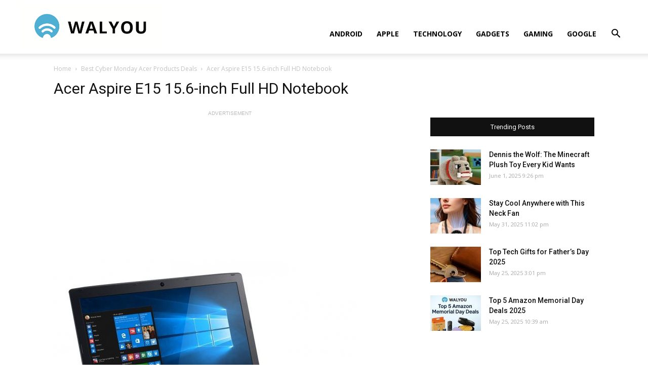

--- FILE ---
content_type: text/html; charset=utf-8
request_url: https://www.google.com/recaptcha/api2/aframe
body_size: 266
content:
<!DOCTYPE HTML><html><head><meta http-equiv="content-type" content="text/html; charset=UTF-8"></head><body><script nonce="MQahpqEpa_WIMIl8e1HAgQ">/** Anti-fraud and anti-abuse applications only. See google.com/recaptcha */ try{var clients={'sodar':'https://pagead2.googlesyndication.com/pagead/sodar?'};window.addEventListener("message",function(a){try{if(a.source===window.parent){var b=JSON.parse(a.data);var c=clients[b['id']];if(c){var d=document.createElement('img');d.src=c+b['params']+'&rc='+(localStorage.getItem("rc::a")?sessionStorage.getItem("rc::b"):"");window.document.body.appendChild(d);sessionStorage.setItem("rc::e",parseInt(sessionStorage.getItem("rc::e")||0)+1);localStorage.setItem("rc::h",'1768903314430');}}}catch(b){}});window.parent.postMessage("_grecaptcha_ready", "*");}catch(b){}</script></body></html>